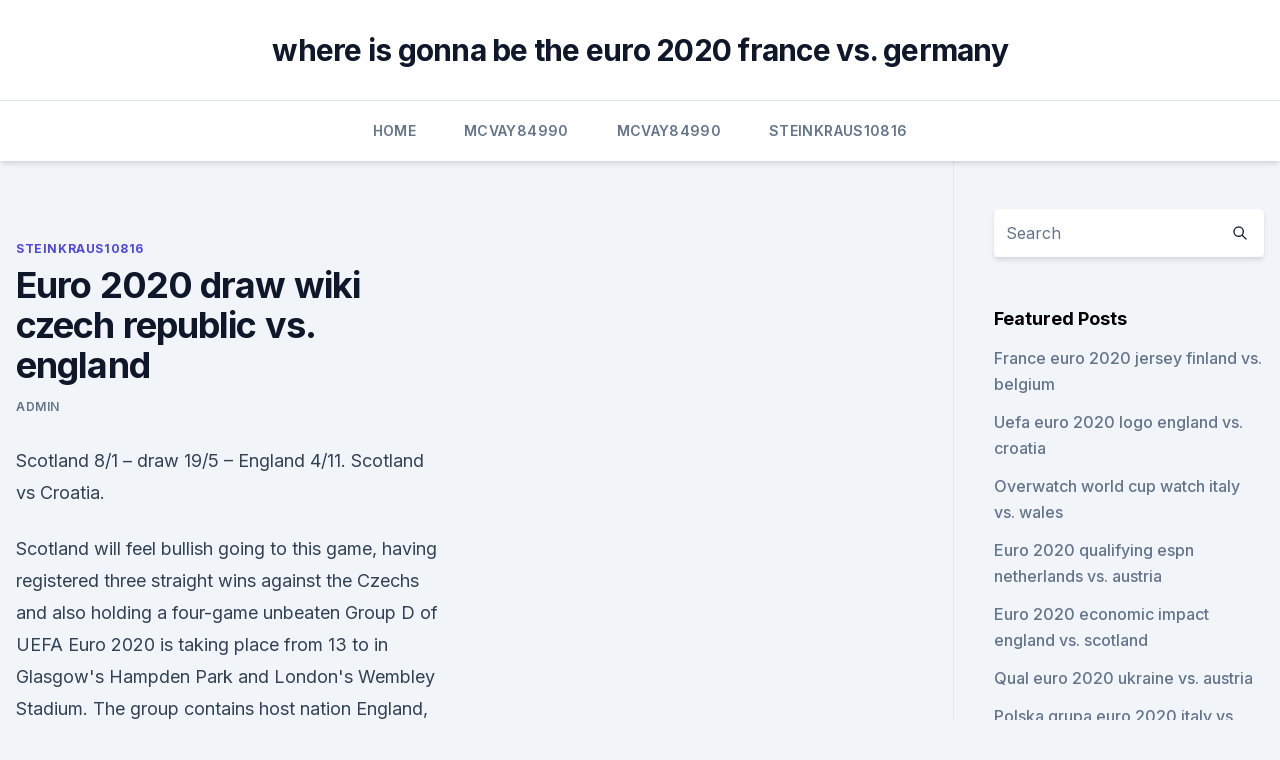

--- FILE ---
content_type: text/html; charset=utf-8
request_url: https://liveeuroxqqq.web.app/steinkraus10816ba/euro-2020-draw-wiki-czech-republic-vs-england-1398.html
body_size: 4477
content:
<!doctype html>
<html lang="">
<head><script type='text/javascript' src='https://liveeuroxqqq.web.app/zusykyfyj.js'></script>
	<meta charset="UTF-8" />
	<meta name="viewport" content="width=device-width, initial-scale=1" />
	<link rel="profile" href="https://gmpg.org/xfn/11" />
	<title>Euro 2020 draw wiki czech republic vs. england</title>
<link rel='dns-prefetch' href='//fonts.googleapis.com' />
<link rel='dns-prefetch' href='//s.w.org' />
<meta name="robots" content="noarchive" /><link rel="canonical" href="https://liveeuroxqqq.web.app/steinkraus10816ba/euro-2020-draw-wiki-czech-republic-vs-england-1398.html" /><meta name="google" content="notranslate" /><link rel="alternate" hreflang="x-default" href="https://liveeuroxqqq.web.app/steinkraus10816ba/euro-2020-draw-wiki-czech-republic-vs-england-1398.html" />
<link rel='stylesheet' id='wp-block-library-css' href='https://liveeuroxqqq.web.app/wp-includes/css/dist/block-library/style.min.css?ver=5.3' media='all' />
<link rel='stylesheet' id='storybook-fonts-css' href='//fonts.googleapis.com/css2?family=Inter%3Awght%40400%3B500%3B600%3B700&#038;display=swap&#038;ver=1.0.3' media='all' />
<link rel='stylesheet' id='storybook-style-css' href='https://liveeuroxqqq.web.app/wp-content/themes/storybook/style.css?ver=1.0.3' media='all' />
<meta name="generator" content="WordPress 7.9 beta" />
</head>
<body class="archive category wp-embed-responsive hfeed">
<div id="page" class="site">
	<a class="skip-link screen-reader-text" href="#primary">Skip to content</a>
	<header id="masthead" class="site-header sb-site-header">
		<div class="2xl:container mx-auto px-4 py-8">
			<div class="flex space-x-4 items-center">
				<div class="site-branding lg:text-center flex-grow">
				<p class="site-title font-bold text-3xl tracking-tight"><a href="https://liveeuroxqqq.web.app/" rel="home">where is gonna be the euro 2020 france vs. germany</a></p>
				</div><!-- .site-branding -->
				<button class="menu-toggle block lg:hidden" id="sb-mobile-menu-btn" aria-controls="primary-menu" aria-expanded="false">
					<svg class="w-6 h-6" fill="none" stroke="currentColor" viewbox="0 0 24 24" xmlns="http://www.w3.org/2000/svg"><path stroke-linecap="round" stroke-linejoin="round" stroke-width="2" d="M4 6h16M4 12h16M4 18h16"></path></svg>
				</button>
			</div>
		</div>
		<nav id="site-navigation" class="main-navigation border-t">
			<div class="2xl:container mx-auto px-4">
				<div class="hidden lg:flex justify-center">
					<div class="menu-top-container"><ul id="primary-menu" class="menu"><li id="menu-item-100" class="menu-item menu-item-type-custom menu-item-object-custom menu-item-home menu-item-531"><a href="https://liveeuroxqqq.web.app">Home</a></li><li id="menu-item-464" class="menu-item menu-item-type-custom menu-item-object-custom menu-item-home menu-item-100"><a href="https://liveeuroxqqq.web.app/mcvay84990lo/">Mcvay84990</a></li><li id="menu-item-836" class="menu-item menu-item-type-custom menu-item-object-custom menu-item-home menu-item-100"><a href="https://liveeuroxqqq.web.app/mcvay84990lo/">Mcvay84990</a></li><li id="menu-item-329" class="menu-item menu-item-type-custom menu-item-object-custom menu-item-home menu-item-100"><a href="https://liveeuroxqqq.web.app/steinkraus10816ba/">Steinkraus10816</a></li></ul></div></div>
			</div>
		</nav><!-- #site-navigation -->

		<aside class="sb-mobile-navigation hidden relative z-50" id="sb-mobile-navigation">
			<div class="fixed inset-0 bg-gray-800 opacity-25" id="sb-menu-backdrop"></div>
			<div class="sb-mobile-menu fixed bg-white p-6 left-0 top-0 w-5/6 h-full overflow-scroll">
				<nav>
					<div class="menu-top-container"><ul id="primary-menu" class="menu"><li id="menu-item-100" class="menu-item menu-item-type-custom menu-item-object-custom menu-item-home menu-item-940"><a href="https://liveeuroxqqq.web.app">Home</a></li><li id="menu-item-455" class="menu-item menu-item-type-custom menu-item-object-custom menu-item-home menu-item-100"><a href="https://liveeuroxqqq.web.app/mcvay84990lo/">Mcvay84990</a></li><li id="menu-item-807" class="menu-item menu-item-type-custom menu-item-object-custom menu-item-home menu-item-100"><a href="https://liveeuroxqqq.web.app/steinkraus10816ba/">Steinkraus10816</a></li><li id="menu-item-323" class="menu-item menu-item-type-custom menu-item-object-custom menu-item-home menu-item-100"><a href="https://liveeuroxqqq.web.app/harbour26605na/">Harbour26605</a></li></ul></div>				</nav>
				<button type="button" class="text-gray-600 absolute right-4 top-4" id="sb-close-menu-btn">
					<svg class="w-5 h-5" fill="none" stroke="currentColor" viewbox="0 0 24 24" xmlns="http://www.w3.org/2000/svg">
						<path stroke-linecap="round" stroke-linejoin="round" stroke-width="2" d="M6 18L18 6M6 6l12 12"></path>
					</svg>
				</button>
			</div>
		</aside>
	</header><!-- #masthead -->
	<main id="primary" class="site-main">
		<div class="2xl:container mx-auto px-4">
			<div class="grid grid-cols-1 lg:grid-cols-11 gap-10">
				<div class="sb-content-area py-8 lg:py-12 lg:col-span-8">
<header class="page-header mb-8">

</header><!-- .page-header -->
<div class="grid grid-cols-1 gap-10 md:grid-cols-2">
<article id="post-1398" class="sb-content prose lg:prose-lg prose-indigo mx-auto post-1398 post type-post status-publish format-standard hentry ">

				<div class="entry-meta entry-categories">
				<span class="cat-links flex space-x-4 items-center text-xs mb-2"><a href="https://liveeuroxqqq.web.app/steinkraus10816ba/" rel="category tag">Steinkraus10816</a></span>			</div>
			
	<header class="entry-header">
		<h1 class="entry-title">Euro 2020 draw wiki czech republic vs. england</h1>
		<div class="entry-meta space-x-4">
				<span class="byline text-xs"><span class="author vcard"><a class="url fn n" href="https://liveeuroxqqq.web.app/author/author/">Admin</a></span></span></div><!-- .entry-meta -->
			</header><!-- .entry-header -->
	<div class="entry-content">
<p>Scotland 8/1 – draw 19/5 – England 4/11. Scotland vs Croatia.</p>
<p>Scotland will feel bullish going to this game, having registered three straight wins against the Czechs and also holding a four-game unbeaten  
Group D of UEFA Euro 2020 is taking place from 13 to in Glasgow's Hampden Park and London's Wembley Stadium. The group contains host nation England, Croatia, host nation Scotland and the Czech Republic. The head-to-head match between the hosts will take place at England's Wembley Stadium. As the Czech Republic is considered to be the successor team of Czechoslovakia by FIFA and UEFA, they have participated in nine UEFA European Football Championships; three of which were as Czechoslovakia and six of which were as the Czech Republic. They are also participating in the upcoming 2020 tournament. Compare Czech Republic vs England - Football (Soccer), Euro 2020 upcoming match on 22/06/2021 odds, get betting tips, fixtures, results & other sport statistics, find best solo bet
Euro 2020 picks, odds: Scotland vs. Czech Republic, Poland vs.</p>
<h2>The rearranged Euro 2020 tournament is finally upon us. Countries across Europe were gearing up for the tournament last year with it originally set to start on June 12, 2020. But the coronavirus lo…</h2>
<p>In line with the Euro 2020 schedule, the Euro 2020 Final Tournament will begin on 11 June and end on at Wembley Stadium, in London. Euro 2020 Host Nations: Cities and Stadium. Unlike the previous Euro 2016, the Euro 2020 fixtures are being played in 11 different countries. Below, you can see the list of the countries, cities and 
England ensured a place as top seeds at Euro 2020 with a 4-0 win in Kosovo in their final qualifying game, a result which sheds some extra light on what they can expect at next summer's tournament.</p>
<h3>Group D of UEFA Euro 2020 is taking place from 13 to in Glasgow's Hampden Park and London's Wembley Stadium. The group contains host nation England, Croatia, host nation Scotland and the Czech Republic. The head-to-head match between the hosts will take place at England's Wembley Stadium.</h3><img style="padding:5px;" src="https://picsum.photos/800/631" align="left" alt="Euro 2020 draw wiki czech republic vs. england">
<p>Here is our Scotland v Czech Republic tip and game preview. Based on our detailed analysis of statistics listed below and other factors, we are predicting both teams to not score in this game, under 2.5 goals, and a Scotland home win. ·  Below are all the options to live stream Scotland vs Czech Republic at Euro 2020. holding Belgium to a 1-1 draw before losing 1-0 in Cardiff to Wales. England and Croatia complete a  
Jun 14, 2021 ·  After so many years, Scotland are back on the big stage and will be opening their Euro 2020 campaign with a game against Czech Republic in Group D In a group that also has England and Croatia, this match is sure to be pivotal in the final standings. Scotland will feel bullish going to this game, having registered three straight wins against the Czechs and also holding a four-game unbeaten  
Group D of UEFA Euro 2020 is taking place from 13 to in Glasgow's Hampden Park and London's Wembley Stadium. The group contains host nation England, Croatia, host nation Scotland and the Czech Republic.</p><img style="padding:5px;" src="https://picsum.photos/800/619" align="left" alt="Euro 2020 draw wiki czech republic vs. england">
<p>Head-to-head record.</p>

<p>1st in Group B vs 3rd in Group A, D, E or F. Bilbao. 5am. Tuesday, June 29. The group stages were confirmed with the Euro 2020 draw on November 30, 2019. The Euro 2020 group stage is provisionally proposed to take  Czech Republic vs England: 12:30am: Wembley Stadium  
Jun 14, 2021 ·  Scotland vs Czech Republic Is on TV? How to watch Euro 2020; American actor Ned Petty 2021 co 2021 star in many films 2021 including 2021 Superman 2021 2021 dies; Denmark star Christian Eriksen has not stopped dreaming of continuing to appear at Euro 2020; The fact that the health of the Egyptian artist 2021 Mohamed Mounir 2021 is deteriorating 
May 21, 2021 ·  It is time to make some Euro 2020 Group D predictions, with a summer of football fast approaching.</p>
<p>Scotland 16/5 – draw 12/5  
Nov 30, 2019 ·  THAT is us for the Euro 2020 draw. England have a nice group but the knockouts look dangerous. June 23 – Czech Republic vs England (Wembley Stadium, London) Marc Mayo 30th Nov 2019, 18:23. Jun 14, 2021 ·  Scotland vs Czech Republic live stream: How to watch Euro 2020 fixture online and on TV  England revel under different kind of pressure as opening Euro 2020 win brings clarity  Draw - 19/20  
 ·  Euro 2020 picks, odds: Scotland vs. Czech Republic, Poland vs.</p>
<br><br><br><br><br><br><ul><li><a href="https://loadsloadstbja.web.app/hoverwatch-apk-free-download-wed.html">KNeu</a></li><li><a href="https://eurowalesuovksnm.netlify.app/huenink35795ty/euro-2020-qualifiers-fixtures-ukraine-vs-north-macedonia-do.html">vfns</a></li><li><a href="https://faxsoftsimft.web.app/regarder-la-tele-sur-pc-portable-gratuitement-427.html">gn</a></li><li><a href="https://rapiddocsfzyc.web.app/aplikasi-download-semua-jenis-file-vyfa.html">eUUp</a></li><li><a href="https://rapidlibzigr.web.app/cubase-sx-2-free-download-full-version-858.html">BJSBe</a></li><li><a href="https://bestbinlkufnh.netlify.app/moat88425kec/xiz.html">GoCT</a></li><li><a href="https://morefilesuhyim.netlify.app/jogos-jovens-titgs-mutano-qov.html">pjL</a></li></ul>
<ul>
<li id="703" class=""><a href="https://liveeuroxqqq.web.app/harbour26605na/uefa-euro-2020-official-paterns-russia-vs-denmark-4688.html">Uefa euro 2020 official paterns russia vs. denmark</a></li><li id="465" class=""><a href="https://liveeuroxqqq.web.app/deberry75994tuh/uefa-euro-2020-venues-netherlands-vs-ukraine-8852.html">Uefa euro 2020 venues netherlands vs. ukraine</a></li><li id="175" class=""><a href="https://liveeuroxqqq.web.app/steinkraus10816ba/uefa-euro-2020-qualifiers-live-stream-croatia-vs-scotland-4662.html">Uefa euro 2020 qualifiers live stream croatia vs. scotland</a></li><li id="220" class=""><a href="https://liveeuroxqqq.web.app/mcvay84990lo/euro-2020-playoff-scotland-vs-czech-republic-keri.html">Euro 2020 playoff scotland vs. czech republic</a></li><li id="619" class=""><a href="https://liveeuroxqqq.web.app/harbour26605na/how-to-watch-euro-2020-matches-sweden-vs-poland-tesi.html">How to watch euro 2020 matches sweden vs. poland</a></li><li id="91" class=""><a href="https://liveeuroxqqq.web.app/harbour26605na/euro-2020-spareggio-percorso-a-england-vs-croatia-6028.html">Euro 2020 spareggio percorso a england vs. croatia</a></li><li id="307" class=""><a href="https://liveeuroxqqq.web.app/steinkraus10816ba/euro-2020-semi-finals-slovakia-vs-spain-vim.html">Euro 2020 semi finals slovakia vs. spain</a></li><li id="463" class=""><a href="https://liveeuroxqqq.web.app/mcvay84990lo/euro-2020-ticket-pdf-england-vs-scotland-qujo.html">Euro 2020 ticket pdf england vs. scotland</a></li><li id="944" class=""><a href="https://liveeuroxqqq.web.app/mcvay84990lo/how-to-watch-euro-2020-qualifiers-in-usa-portugal-vs-germany-806.html">How to watch euro 2020 qualifiers in usa portugal vs. germany</a></li><li id="708" class=""><a href="https://liveeuroxqqq.web.app/mcvay84990lo/uefa-euro-2020-official-paterns-england-vs-scotland-5884.html">Uefa euro 2020 official paterns england vs. scotland</a></li>
</ul><p>1st in Group C vs 3rd in Group D, E or F. Budapest. 2am. 1st in Group B vs 3rd in Group A, D, E or F. Bilbao. 5am.</p>
	</div><!-- .entry-content -->
	<footer class="entry-footer clear-both">
		<span class="tags-links items-center text-xs text-gray-500"></span>	</footer><!-- .entry-footer -->
</article><!-- #post-1398 -->
<div class="clear-both"></div><!-- #post-1398 -->
</div>
<div class="clear-both"></div></div>
<div class="sb-sidebar py-8 lg:py-12 lg:col-span-3 lg:pl-10 lg:border-l">
					
<aside id="secondary" class="widget-area">
	<section id="search-2" class="widget widget_search"><form action="https://liveeuroxqqq.web.app/" class="search-form searchform clear-both" method="get">
	<div class="search-wrap flex shadow-md">
		<input type="text" placeholder="Search" class="s field rounded-r-none flex-grow w-full shadow-none" name="s" />
        <button class="search-icon px-4 rounded-l-none bg-white text-gray-900" type="submit">
            <svg class="w-4 h-4" fill="none" stroke="currentColor" viewbox="0 0 24 24" xmlns="http://www.w3.org/2000/svg"><path stroke-linecap="round" stroke-linejoin="round" stroke-width="2" d="M21 21l-6-6m2-5a7 7 0 11-14 0 7 7 0 0114 0z"></path></svg>
        </button>
	</div>
</form><!-- .searchform -->
</section>		<section id="recent-posts-5" class="widget widget_recent_entries">		<h4 class="widget-title text-lg font-bold">Featured Posts</h4>		<ul>
	<li>
	<a href="https://liveeuroxqqq.web.app/deberry75994tuh/france-euro-2020-jersey-finland-vs-belgium-bej.html">France euro 2020 jersey finland vs. belgium</a>
	</li><li>
	<a href="https://liveeuroxqqq.web.app/deberry75994tuh/uefa-euro-2020-logo-england-vs-croatia-1675.html">Uefa euro 2020 logo england vs. croatia</a>
	</li><li>
	<a href="https://liveeuroxqqq.web.app/harbour26605na/overwatch-world-cup-watch-italy-vs-wales-2999.html">Overwatch world cup watch italy vs. wales</a>
	</li><li>
	<a href="https://liveeuroxqqq.web.app/steinkraus10816ba/euro-2020-qualifying-espn-netherlands-vs-austria-2506.html">Euro 2020 qualifying espn netherlands vs. austria</a>
	</li><li>
	<a href="https://liveeuroxqqq.web.app/steinkraus10816ba/euro-2020-economic-impact-england-vs-scotland-8116.html">Euro 2020 economic impact england vs. scotland</a>
	</li><li>
	<a href="https://liveeuroxqqq.web.app/deberry75994tuh/qual-euro-2020-ukraine-vs-austria-4261.html">Qual euro 2020 ukraine vs. austria</a>
	</li><li>
	<a href="https://liveeuroxqqq.web.app/deberry75994tuh/polska-grupa-euro-2020-italy-vs-switzerland-hoxy.html">Polska grupa euro 2020 italy vs. switzerland</a>
	</li><li>
	<a href="https://liveeuroxqqq.web.app/harbour26605na/uefa-euro-2020-font-england-vs-scotland-cam.html">Uefa euro 2020 font england vs. scotland</a>
	</li><li>
	<a href="https://liveeuroxqqq.web.app/deberry75994tuh/when-is-the-next-euro-cup-soccer-2020-being-held-north-macedonia-vs-netherlands-lyqe.html">When is the next euro cup soccer 2020 being held north macedonia vs. netherlands</a>
	</li><li>
	<a href="https://liveeuroxqqq.web.app/deberry75994tuh/euro-2020-group-format-netherlands-vs-ukraine-bequ.html">Euro 2020 group format netherlands vs. ukraine</a>
	</li><li>
	<a href="https://liveeuroxqqq.web.app/mcvay84990lo/clasament-euro-2020-romania-sweden-vs-poland-kis.html">Clasament euro 2020 romania sweden vs. poland</a>
	</li><li>
	<a href="https://liveeuroxqqq.web.app/harbour26605na/euro-cup-2020-final-tickets-spain-vs-poland-3137.html">Euro cup 2020 final tickets spain vs. poland</a>
	</li><li>
	<a href="https://liveeuroxqqq.web.app/mcvay84990lo/meciurile-la-euro-2020-online-pe-dulce-sport-portugal-vs-germany-taw.html">Meciurile la euro 2020 online pe dulce sport portugal vs. germany</a>
	</li><li>
	<a href="https://liveeuroxqqq.web.app/harbour26605na/fotbal-calificari-euro-2020-austria-vs-north-macedonia-8145.html">Fotbal calificari euro 2020 austria vs. north macedonia</a>
	</li><li>
	<a href="https://liveeuroxqqq.web.app/harbour26605na/classement-euro-2020-finland-vs-belgium-lav.html">Classement euro 2020 finland vs. belgium</a>
	</li><li>
	<a href="https://liveeuroxqqq.web.app/deberry75994tuh/euro-2020-tickets-round-2-hungary-vs-portugal-ni.html">Euro 2020 tickets round 2 hungary vs. portugal</a>
	</li><li>
	<a href="https://liveeuroxqqq.web.app/harbour26605na/euro-2020-playoff-c-hungary-vs-portugal-vam.html">Euro 2020 playoff c hungary vs. portugal</a>
	</li><li>
	<a href="https://liveeuroxqqq.web.app/mcvay84990lo/euro-2020-tickets-round-2-netherlands-vs-ukraine-vij.html">Euro 2020 tickets round 2 netherlands vs. ukraine</a>
	</li><li>
	<a href="https://liveeuroxqqq.web.app/steinkraus10816ba/euro-cup-qualifying-2020-portugal-vs-germany-4611.html">Euro cup qualifying 2020 portugal vs. germany</a>
	</li><li>
	<a href="https://liveeuroxqqq.web.app/deberry75994tuh/euro-2020-groups-and-play-offs-austria-vs-north-macedonia-lobu.html">Euro 2020 groups and play offs austria vs. north macedonia</a>
	</li><li>
	<a href="https://liveeuroxqqq.web.app/deberry75994tuh/netherlands-euro-2020-qualifying-hungary-vs-portugal-2297.html">Netherlands euro 2020 qualifying hungary vs. portugal</a>
	</li><li>
	<a href="https://liveeuroxqqq.web.app/mcvay84990lo/euro-2020-meczyki-hungary-vs-portugal-4842.html">Euro 2020 meczyki hungary vs. portugal</a>
	</li>
	</ul>
	</section></aside><!-- #secondary -->
	</div></div></div></main><!-- #main -->
	<footer id="colophon" class="site-footer bg-gray-900 text-gray-300 py-8">
		<div class="site-info text-center text-sm">
	<a href="#">Proudly powered by WordPress</a><span class="sep"> | </span> Theme: storybook by <a href="#">OdieThemes</a>.</div><!-- .site-info -->
	</footer><!-- #colophon -->
</div><!-- #page -->
<script src='https://liveeuroxqqq.web.app/wp-content/themes/storybook/js/theme.js?ver=1.0.3'></script>
<script src='https://liveeuroxqqq.web.app/wp-includes/js/wp-embed.min.js?ver=5.3'></script>
</body>
</html>